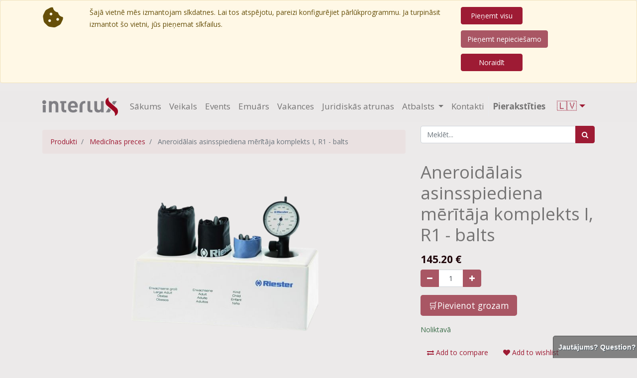

--- FILE ---
content_type: text/html; charset=utf-8
request_url: https://www.interlux.lv/shop/product/1255-aneroidalais-asinsspiediena-meritaja-komplekts-i-r1-balts-151
body_size: 7746
content:

  
  
  
  <!DOCTYPE html>
        
        
            
        
    <html lang="lv-LV" data-website-id="1" data-oe-company-name="Interlux, SIA">
            
        
            
            
            
            
                
            
        
        
    <head>
                <meta charset="utf-8"/>
                <meta http-equiv="X-UA-Compatible" content="IE=edge,chrome=1"/>
                <meta name="viewport" content="width=device-width, initial-scale=1, user-scalable=no"/>
        <meta name="generator" content="Odoo"/>
        
        
        
            
            
            
        <meta name="description" content="Ātra, ergonomiska sūknēšana, pateicoties optimizētajai kolbas konstrukcijai;
Maksimālā kļūdas pielaide ir +/- 3 mm Hg"/>
        
        
            
            
            
                
                    
                        <meta property="og:type" content="website"/>
                    
                
                    
                        <meta property="og:title" content="Aneroidālais asinsspiediena mērītāja komplekts I, R1 - balts | Interlux, SIA"/>
                    
                
                    
                        <meta property="og:site_name" content="Interlux, SIA"/>
                    
                
                    
                        <meta property="og:url" content="https://www.interlux.lv/shop/product/1255-aneroidalais-asinsspiediena-meritaja-komplekts-i-r1-balts-151"/>
                    
                
                    
                        <meta property="og:image" content="https://www.interlux.lv/web/image/product.template/151/image_1024?unique=ae5ac5c"/>
                    
                
                    
                        <meta property="og:description" content="Ātra, ergonomiska sūknēšana, pateicoties optimizētajai kolbas konstrukcijai;
Maksimālā kļūdas pielaide ir +/- 3 mm Hg"/>
                    
                
            
            
            
                
                    <meta name="twitter:card" content="summary_large_image"/>
                
                    <meta name="twitter:title" content="Aneroidālais asinsspiediena mērītāja komplekts I, R1 - balts | Interlux, SIA"/>
                
                    <meta name="twitter:image" content="https://www.interlux.lv/web/image/product.template/151/image_1024?unique=ae5ac5c"/>
                
                    <meta name="twitter:site" content="@InterluxSIA"/>
                
                    <meta name="twitter:description" content="Ātra, ergonomiska sūknēšana, pateicoties optimizētajai kolbas konstrukcijai;
Maksimālā kļūdas pielaide ir +/- 3 mm Hg"/>
                
            
        

        
            
            
        
        <link rel="canonical" href="https://interlux.lv/shop/product/1255-aneroidalais-asinsspiediena-meritaja-komplekts-i-r1-balts-151"/>

        <link rel="preconnect" href="https://fonts.gstatic.com/" crossorigin=""/>
    
                <meta name="verify-paysera" content="d1bf39b1d3b8fdb6558b47df01a4bb59">
            

                <title>Aneroidālais asinsspiediena mērītāja komplekts I, R1 - balts | Interlux, SIA</title>
                <link type="image/x-icon" rel="shortcut icon" href="/multisite/favicon.ico"/>
            <link type="text/css" rel="stylesheet" href="/web/content/234847-15b41b6/1/web.assets_common.css"/>
            <link type="text/css" rel="stylesheet" href="/web/content/234836-ad49b2b/1/web.assets_frontend.css"/>
        
    
        

                
                <div class="ntx_scroll_top_button">
                    <span class="fa fa-angle-up"></span>
                </div>
            <script id="web.layout.odooscript" type="text/javascript">
                    var odoo = {
                        csrf_token: "7041e522a48e8ce9308a4656755f5ad19db5519fo",
                        debug: "",
                    };
                </script>
            <script type="text/javascript">
                odoo.session_info = {"is_admin": false, "is_system": false, "is_website_user": true, "user_id": false, "is_frontend": true, "translationURL": "/website/translations", "cache_hashes": {"translations": "2077b2820c0d57f673aab1f2ea9798187e9f102c"}};
            </script>
            <script defer="defer" type="text/javascript" src="/web/content/226977-b6dcb8a/1/web.assets_common_minimal_js.js"></script>
            <script defer="defer" type="text/javascript" src="/web/content/226978-0b7cfee/1/web.assets_frontend_minimal_js.js"></script>
            
        
    
            <script defer="defer" type="text/javascript" data-src="/web/content/232793-c969a82/1/web.assets_common_lazy.js"></script>
            <script defer="defer" type="text/javascript" data-src="/web/content/234842-7bbb7e3/1/web.assets_frontend_lazy.js"></script>
        
    
        

                
            
            <script id="google_analytics_4_code" async="1" src="https://www.googletagmanager.com/gtag/js?id=G-124FQBQC77"></script>
            <script>
              window.dataLayer = window.dataLayer || [];
              function gtag(){dataLayer.push(arguments);}
              gtag('js', new Date());
              gtag('config', 'G-124FQBQC77', {});
            </script>
        </head>
            <body class="">
                
        
    
            
        <div id="wrapwrap" class="   ">
                
                
            <div class="container-fluid netix_website_cookie alert alert-warning" role="alert" style="background-color: #fff8e6;">
                <div class="container">
                    <div class="row">
                        <div class="col-sm-1">
                            <i class="fa-solid fa-cookie-bite" style="font-size: 43px;"></i>
                        </div>
                        <div class="col-sm-8">
                            <p>Šajā vietnē mēs izmantojam sīkdatnes. Lai tos atspējotu, pareizi konfigurējiet pārlūkprogrammu. Ja turpināsit izmantot šo vietni, jūs pieņemat sīkfailus.</p>
                        </div>
                        <div>
                            <table>

                                <tr>
                                    <td>
                                        <a class="btn btn-primary ntx_cookie_ok" style="margin-bottom: 10px; width: 124px;" href="#">Pieņemt visu</a>
                                    </td>
                                </tr>
                                <tr>
                                    <td>
                                        <a class="btn btn-secondary ntx_cookie_ok" style="margin-bottom: 10px; " href="#">Pieņemt
                                            nepieciešamo</a>
                                    </td>
                                </tr>
                                <tr>
                                    <td>
                                        <a class="btn btn-primary ntx_cookie_ok" style="margin-bottom: 10px; width: 124px;" href="#">Noraidīt</a>
                                    </td>
                                </tr>

                            </table>
                        </div>
                        </div>
                </div>
            </div>
        
            <header id="top" data-anchor="true" data-name="Header" class=" o_affix_enabled">
                    <nav class="navbar navbar-expand-md navbar-light bg-light">
                <div class="container">
                    <a href="/" class="navbar-brand logo">
            <span role="img" aria-label="Logo of Interlux" title="Interlux"><img src="/web/image/website/1/logo/Interlux?unique=e9c2cbd" class="img img-fluid" alt="Interlux"/></span>
        </a>
    <button type="button" class="navbar-toggler" data-toggle="collapse" data-target="#top_menu_collapse">
                        <span class="navbar-toggler-icon"></span>
                    </button>
                    <div class="collapse navbar-collapse" id="top_menu_collapse">
                        <ul class="nav navbar-nav navbar-right
                    netix_menu_stay_top
                " id="top_menu">
                            
        
            
    
    <li class="nav-item">
        <a role="menuitem" href="/" class="nav-link ">
            <span>Sākums</span>
        </a>
    </li>
    

        
            
    
    <li class="nav-item">
        <a role="menuitem" href="/shop" class="nav-link ">
            <span>Veikals</span>
        </a>
    </li>
    

        
            
    
    <li class="nav-item">
        <a role="menuitem" href="/event" class="nav-link ">
            <span>Events</span>
        </a>
    </li>
    

        
            
    
    <li class="nav-item">
        <a role="menuitem" href="/blog" class="nav-link ">
            <span>Emuārs</span>
        </a>
    </li>
    

        
            
    
    <li class="nav-item">
        <a role="menuitem" href="/jobs" class="nav-link ">
            <span>Vakances</span>
        </a>
    </li>
    

        
            
    
    <li class="nav-item">
        <a role="menuitem" href="/legal" class="nav-link ">
            <span>Juridiskās atrunas</span>
        </a>
    </li>
    

        
            
    
    
    <li class="nav-item dropdown  ">
        <a data-toggle="dropdown" href="#" class="nav-link dropdown-toggle ">
            <span>Atbalsts</span>
        </a>
        <ul class="dropdown-menu" role="menu">
            
                
    
    <li class="">
        <a role="menuitem" href="/pharmacovigilance" class="dropdown-item ">
            <span>Vigilance</span>
        </a>
    </li>
    

            
                
    
    <li class="">
        <a role="menuitem" href="/check-lot" class="dropdown-item ">
            <span>Sertifikāti</span>
        </a>
    </li>
    

            
        </ul>
    </li>

        
            
    
    <li class="nav-item">
        <a role="menuitem" href="/contactus" class="nav-link ">
            <span>Kontakti</span>
        </a>
    </li>
    

        
    
            
            <li class="nav-item divider d-none"></li> <li class="nav-item o_wsale_my_cart d-none">
                <a href="/shop/cart" class="nav-link">
                    <i class="fa fa-shopping-cart"></i>
                    Mans grozs <sup class="my_cart_quantity badge badge-primary" data-order-id=""></sup>
                </a>
            </li>
            
                
                <li class="nav-item o_wsale_my_wish" style="display:none;">
                    <a href="/shop/wishlist" class="nav-link">
                        <i class="fa fa-heart"></i>
                        Wishlist <sup class="my_wish_quantity o_animate_blink badge badge-primary">0</sup>
                    </a>
                </li>
            
        
        
                            
                        
            <li class="nav-item divider"></li>
            <li class="nav-item">
                <a class="nav-link" href="/web/login">
                    <b>Pierakstīties</b>
                </a>
            </li>
        
                <li class="dropdown netix_top_menu_language">
                    
            <a href="#" class="dropdown-toggle" data-toggle="dropdown">
                
                    
                
                    
                        
                🇱🇻
            <span class="netix_cur_lang_option_separator"></span>
                    
                
                <span class="caret"></span>
            </a>
            <ul class="dropdown-menu js_user_menu" role="menu" style="min-width: 73px;">
                
                    
                        <li style="min-width: 50px;">
                            <a class="js_change_lang" href="/en/shop/product/1255-aneroidalais-asinsspiediena-meritaja-komplekts-i-r1-balts-151" data-url_code="en">
                                
                🇬🇧
            <span class="netix_lang_option_separator"></span>
                            </a>
                        </li>
                    
                
                    
                
            </ul>
        
                </li>
            </ul>
                    </div>
                </div>
            </nav>
        </header>
                <main>
                    
            
        
    
    <div itemscope="itemscope" itemtype="http://schema.org/Product" id="wrap" class="js_sale ecom-zoomable zoomodoo-next">
      <section id="product_detail" class="container py-2 oe_website_sale " data-view-track="1">
        <div class="row">
          <div class="col-md-8">
            <ol class="breadcrumb">
              <li class="breadcrumb-item">
                <a href="/shop">Produkti</a>
              </li>
              <li class="breadcrumb-item">
                <a href="/shop/category/medicinas-preces-4">Medicīnas preces</a>
              </li>
              <li class="breadcrumb-item active">
                <span>Aneroidālais asinsspiediena mērītāja komplekts I, R1 - balts</span>
              </li>
            </ol>
          </div>
          <div class="col-md-4">
            <div class="form-inline justify-content-end">
              
        
    <form method="get" style="width: 100%;" class="o_wsale_products_searchbar_form o_wait_lazy_js " action="/shop/category/medicinas-preces-4?category=4">
                <div role="search" class="input-group">
        <input type="text" name="search" class="search-query form-control oe_search_box" placeholder="Meklēt..." data-limit="5" data-display-description="true" data-display-price="true" data-display-image="true"/>
        <div class="input-group-append">
            <button type="submit" class="btn btn-primary oe_search_button" aria-label="Meklēt" title="Meklēt"><i class="fa fa-search"></i></button>
        </div>
    </div>

                <input name="order" type="hidden" class="o_wsale_search_order_by" value=""/>
                
            
            
        
            </form>
        
    
              
        
        <div class="dropdown d-none ml-2">
            
            <a role="button" href="#" class="dropdown-toggle btn btn-secondary" data-toggle="dropdown">
                Publiskā cenu lapa
            </a>
            <div class="dropdown-menu" role="menu">
                
            </div>
        </div>
    
            </div>
          </div>
        </div>
        <div class="row">
          <div class="col-md-6 col-xl-8">
            
        
        <div id="o-carousel-product" class="carousel slide" data-ride="carousel" data-interval="0">
            <div class="carousel-outer position-relative">
                <div class="carousel-inner h-100">
                    
                        <div class="carousel-item h-100 active">
                            <div class="d-flex align-items-center justify-content-center h-100"><img src="/web/image/product.product/3686/image_1024/%5B1255%5D%20Aneroid%C4%81lais%20asinsspiediena%20m%C4%93r%C4%ABt%C4%81ja%20komplekts%20I%2C%20R1%20-%20balts?unique=1ceb05f" class="img img-fluid product_detail_img mh-100" alt="Aneroidālais asinsspiediena mērītāja komplekts I, R1 - balts"/></div>
                        </div>
                    
                </div>
                
            </div>
            <div class="d-none d-md-block text-center">
                
            </div>
        </div>
    
          </div>
          <div class="col-md-6 col-xl-4" id="product_details">
            <h1 itemprop="name">Aneroidālais asinsspiediena mērītāja komplekts I, R1 - balts</h1>
            
            <span itemprop="url" style="display:none;">/shop/product/1255-aneroidalais-asinsspiediena-meritaja-komplekts-i-r1-balts-151</span>
            <form action="/shop/cart/update" method="POST">
              <input type="hidden" name="csrf_token" value="8a3cdf073b37b82b48ed6a808235dac1064290a9o1769693162"/>
              <div class="js_product js_main_product">
                
                  <input type="hidden" class="product_id" name="product_id" value="3686"/>
                  <input type="hidden" class="product_template_id" name="product_template_id" value="151"/>
                  
                    <ul class="d-none js_add_cart_variants" data-attribute_exclusions="{'exclusions: []'}"></ul>
                  
                
                
      <div itemprop="offers" itemscope="itemscope" itemtype="http://schema.org/Offer" class="product_price mt16">
          <h4 class="oe_price_h4 css_editable_mode_hidden">
              <span data-oe-type="monetary" data-oe-expression="combination_info['list_price']" style="text-decoration: line-through; white-space: nowrap;" class="text-danger oe_default_price d-none"><span class="oe_currency_value">145.20</span> €</span>
              <b data-oe-type="monetary" data-oe-expression="combination_info['price']" class="oe_price" style="white-space: nowrap;"><span class="oe_currency_value">145.20</span> €</b>
              <span itemprop="price" style="display:none;">145.2</span>
              <span itemprop="priceCurrency" style="display:none;">EUR</span>
          </h4>
          <h4 class="css_non_editable_mode_hidden decimal_precision" data-precision="2">
            <span><span class="oe_currency_value">0.00</span> €</span>
          </h4>
      </div>
    
                <p class="css_not_available_msg alert alert-warning">Šī kombinācija nepastāv.</p>
                
        <div class="css_quantity input-group" contenteditable="false">
            <div class="input-group-prepend">
                <a class="btn btn-secondary js_add_cart_json" aria-label="Noņemiet vienu" title="Noņemiet vienu" href="#">
                    <i class="fa fa-minus"></i>
                </a>
            </div>
            <input type="text" class="form-control quantity" data-min="1" name="add_qty" value="1"/>
            <div class="input-group-append">
                <a class="btn btn-secondary float_left js_add_cart_json" aria-label="Pievienojiet vienu" title="Pievienojiet vienu" href="#">
                    <i class="fa fa-plus"></i>
                </a>
            </div>
        </div>
      <a role="button" id="add_to_cart" class="a-submit btn btn-lg btn-primary d-block d-sm-inline-block js_check_product mt16" href="#">🛒Pievienot grozam</a>
      <div class="availability_messages o_not_editable"></div>
    
                <div id="product_option_block">
            
                
                <button type="button" role="button" class="d-none d-md-inline-block btn btn-link mt16 o_add_compare_dyn" aria-label="Salīdzināt" data-action="o_comparelist" data-product-product-id="3686"><span class="fa fa-exchange"></span> Add to compare</button>
            
        
            
                
                
                <button type="button" role="button" class="btn btn-link mt16 o_add_wishlist_dyn" data-action="o_wishlist" data-product-template-id="151" data-product-product-id="3686"><span class="fa fa-heart" role="img" aria-label="Add to wishlist"></span> Add to wishlist</button>
            
        </div>
              </div>
            </form>
            
            <div>
              
              </div>
            <hr class=""/>
            <p class="text-muted">Saņem noliktavā esošu preci 3 dienu laikā<br/>Piegāde ar kurjeru vai pakomātiem visā Latvijā<br/>14 dienu naudas atgriešanas garantija</p>
          </div>
        </div>
      
                
                
                

            </section>
      <div itemprop="description" class="oe_structure mt16 container mb16" id="product_full_description"><div class="container">
<div class="row">
<div class="col-lg-12 pb32 pt32">Aneroidālais asinsspiediena mērītāja komplekts I: R1 – balts (1255)<br>
Ražotājs: Riester, Vācija<br>
 <br>
- Precīzs. Precizitāte, kas ilgst mūžīgi!<br>
- Izturīgs pret triecieniem līdz pat 47cm krišanas augstumam.<br>
(Parastie asinsspiediena mērītāji ir jutīgi pret triecieniem un to mērījumu precizitāte var pasliktināties pēc trieciena vai kritiena uz grīdas, tāpēc tos vairs nevar izmantot.);<br>
- Ātra, ergonomiska sūknēšana, pateicoties optimizētajai kolbas konstrukcijai;<br>
- Maksimālā kļūdas pielaide ir +/- 3 mm Hg;<br>
- Nesatur lateksu;<br>
- Komplektā ietilpst 3 dezinficējamas manžetes<br>
<br>
Piedāvājam arī citu izmēru manžetes!</div>
</div>
</div>
</div>
            <section class="container" id="product_full_spec">
                
                
            </section>
        
            
  <section class="s_wsale_products_recently_viewed pb24 pt56 d-none" style="min-height: 400px;">
    <div class="container">
      <h3 class="text-center mb32">Nesen skatītie produkti</h3>
      <div class="slider o_not_editable" style=""></div>
    </div>
  </section>

        
            
        
    </div>
  
                </main>
                <footer id="bottom" data-anchor="true" class="bg-light o_footer">
                    <div id="footer" class="oe_structure oe_structure_solo">
      <section class="s_text_block pt16 pb8" data-name="Text block">
        <div class="container">
          <div class="row">
            <div class="col-lg-4">
              <h5>Mūsu produkti &amp; pakalpojumi</h5>
              <ul class="list-unstyled">
                <li>
                  <a href="/">
                    <font class="text-alpha" style="">Sākums</font>
                  </a>
                </li>
               <a href="https://www.salidzini.lv/" target="_blank"><img border="0" alt="Salidzini.lv logotips" title="Interneta veikali. Labākā cena" src="https://static.salidzini.lv/images/logo_button.gif" width="120" height="40"/></a>
               <a href="https://www.kurpirkt.lv/" target="_blank"><img border="0" alt="Kurpirkt.lv - visi Latvijas interneta veikali un cenas" src="//www.kurpirkt.lv/media/kurpirkt120.gif"/></a>
               <a href="https://ceno.lv/" target="_blank"><img src="//cdn.ceno.lv/img/logos/standard-retina.png" alt="Ceno.lv" title="Ceno.lv - meklē un salīdzini preču cenas Latvijas interneta veikalos" style="border: none;" width="120" height="40"/></a>
              </ul>
            </div>
            <div class="col-lg-4" id="connect">
              <h5>Sazināties ar mums</h5>
              <ul class="list-unstyled">
                <li>
                  <a href="/contactus">
                    <font class="text-alpha" style="">Sazināties</font>
                  </a>
                </li>
                <li>
                    <i class="fa fa-phone"></i>
                    <a class="o_force_ltr" href="tel:+37167795240">
                        <span>+37167795240</span>
                    </a>
                </li>

                
            <li>
                  <i class="fa fa-envelope"></i>
                  <span>info@interlux.lv</span>
                </li>
              </ul>
              <p>
                <a class="btn btn-sm btn-link" href="https://www.facebook.com/InterluxSIA">
                  <i class="fa fa-2x fa-facebook-square"></i>
                </a>
                 <a class="btn btn-sm btn-link" href="https://twitter.com/InterluxSIA">
                  <i class="fa fa-2x fa-twitter"></i>
                </a>
                 <a class="btn btn-sm btn-link" href="https://www.linkedin.com/company/interlux-sia">
                  <i class="fa fa-2x fa-linkedin"></i>
                </a>
              </p>
            </div>
            <div class="col-lg-4">
              <h5>
                <span>Interlux, SIA</span>
                <small> - <a href="/aboutus"><font class="text-alpha" style="">Par mums</font></a></small>
              </h5>
              <p>
                                Mēs esam aizrautīgu profesionāļu komanda, kuru misija ir uzlabot ikkatra cilvēka dzīvi, piedāvājot modernus un inovatīvus produktus veselības aprūpei un zinātnei.
                            </p>
              <p>
                                Mūsu produkti ir paredzēti veselības aprūpes speciālistiem viņu darba atvieglošanai un optimizēšanai.
                            </p>
            </div>
          </div>
        </div>
      </section>
    </div>
  <div class="o_footer_copyright">
                        <div class="container py-3">
                            <div class="row">
                                <div class="col-sm text-center text-sm-left text-muted">
                                    
        
    
                                    <span>Autortiesības &copy;</span> <span itemprop="name">Interlux, SIA</span>
        </div>
                                <div class="col-sm text-center text-sm-right o_not_editable">
                                    
            </div>
                            </div>
                        </div>
                    </div>
                </footer>
            </div>
                
                    <script>
                        
            
                window.addEventListener('load', function () {
                    

                    odoo.define('im_livechat.livesupport', function (require) {
            
                        var rootWidget = require('root.widget');
                        var im_livechat = require('im_livechat.im_livechat');
                        var button = new im_livechat.LivechatButton(
                            rootWidget,
                            "https://interlux.lv",
                            {"button_text": "Jaut\u0101jums? Question?", "input_placeholder": "K\u0101 es varu pal\u012bdz\u0113t? How may I help you?", "default_message": "Sveiks, k\u0101 es varu pal\u012bdz\u0113t? Hello, how may I help you?", "channel_name": "Interlux.lv Site", "channel_id": 2, "default_username": "Apmekl\u0113t\u0101js"}
                        );
                        button.appendTo(document.body);
                        window.livechat_button = button;
            
                    });
                });
            
        
                    </script>
                
            
        <script id="tracking_code">
            (function(i,s,o,g,r,a,m){i['GoogleAnalyticsObject']=r;i[r]=i[r]||function(){
            (i[r].q=i[r].q||[]).push(arguments)},i[r].l=1*new Date();a=s.createElement(o),
            m=s.getElementsByTagName(o)[0];a.async=1;a.src=g;m.parentNode.insertBefore(a,m)
            })(window,document,'script','//www.google-analytics.com/analytics.js','ga');

            ga('create', 'G-124FQBQC77'.trim(), 'auto');
            ga('send','pageview');
        </script>
    
        </body>
        </html>
    
